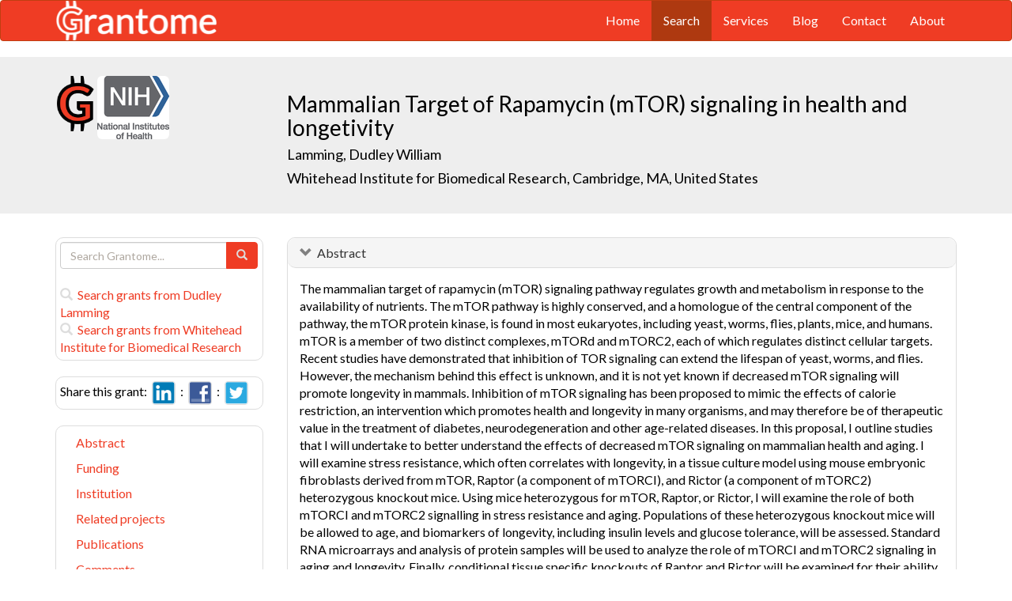

--- FILE ---
content_type: text/html; charset=UTF-8
request_url: https://grantome.com/grant/NIH/F32-AG032833-02
body_size: 8919
content:
<!DOCTYPE html> 
<html lang="en">
  <head prefix="og: http://ogp.me/ns#">
    <title>
Mammalian Target of Rapamycin (mTOR) signaling in health and longetivity - Dudley Lamming
 
    </title>
    <meta charset="utf-8">
    <meta http-equiv="X-UA-Compatible" content="IE=edge">
    <meta name="viewport" content="width=device-width, initial-scale=1.0">
    <script type="application/ld+json">
    {
      "@context": "https://schema.org",
      "@type": "Article",
      "mainEntityOfPage": {
        "@type": "WebPage",
        "@id": "https://grantome.com/grant/NIH/F32-AG032833-02"
      },
      "author": {"@type": "Person", "name": "Lamming, Dudley"},
      "headline": "Mammalian Target of Rapamycin (mTOR) signaling in health and longetivity",
      "description": "The mammalian target of rapamycin (mTOR) signaling pathway regulates growth and metabolism in response to the availability of nutrients. The mTOR pathway is hig...",
      "image": ["https://grantome.com/images/funders/NIH.png"],
      "datePublished": "2009-12-01",
      "url": "https://grantome.com/grant/NIH/F32-AG032833-02",
      "publisher": {
        "@type": "Organization",
        "name": "NIH",
        "logo": {
          "@type": "ImageObject",
          "url": "https://grantome.com/images/funders/NIH.png"
        }
      }
    }
    </script>
    <meta name="citation_author" content="Lamming, Dudley" />
    <meta name="DC.Contributor" content="Lamming, Dudley" />
    <meta name="og:author" content="Lamming, Dudley" />
    <meta name="title" content="Mammalian Target of Rapamycin (mTOR) signaling in health and longetivity - Dudley Lamming" />
    <meta name="description" content="The mammalian target of rapamycin (mTOR) signaling pathway regulates growth and metabolism in response to the availability of nutrients. The mTOR pathway is hig..." />
    <meta name="keywords" content="NIH,F32,7713983,F32AG032833,AG032833,5F32AG032833-02,F32-AG032833-02" />
    <meta name="citation_title" content="Mammalian Target of Rapamycin (mTOR) signaling in health and longetivity" />
    <meta name="DC.Title" content="Mammalian Target of Rapamycin (mTOR) signaling in health and longetivity" />
    <meta property="article:publisher" content="https://www.facebook.com/Grantome" />
    <meta property="fb:admins" content="100007086546787" />
    <meta property="og:url" content="https://grantome.com/grant/NIH/F32-AG032833-02" />
    <meta property="og:site_name" content="Grantome" />
    <meta property="og:title" content="Mammalian Target of Rapamycin (mTOR) signaling in health and longetivity" />
    <meta property="og:description" content="The mammalian target of rapamycin (mTOR) signaling pathway regulates growth and metabolism in response to the availability of nutrients. The mTOR pathway is highly conserved, and a homologue of the ce..." />
    <meta property="og:image" content="https://grantome.com/images/funders/NIH.png" />
    <meta name="twitter:card" content="summary">
    <meta name="twitter:url" content="https://grantome.com/grant/NIH/F32-AG032833-02">
    <meta name="twitter:domain" content="grantome.com">
    <meta name="twitter:site" content="@Grantome">
    <meta name="twitter:creator" content="NIH">
    <meta name="twitter:title" content="Mammalian Target of Rapamycin (mTOR) signaling in health and longetivity">
    <meta name="twitter:description" content="The mammalian target of rapamycin (mTOR) signaling pathway regulates growth and metabolism in response to the availability of nutrients. The mTOR pathway is hig...">
    <meta name="twitter:image" content="https://grantome.com/images/funders/NIH.png">

    <link rel="icon" href="/favicon.ico" type="image/x-icon">
    <link rel="apple-touch-icon" href="/images/logo-g.png">
    <link rel="apple-touch-startup-image" href="/images/logo-g.png">
    <link type="application/opensearchdescription+xml" rel="search" href="/misc/osdd.xml">
    <link rel="stylesheet" type="text/css" href="https://stackpath.bootstrapcdn.com/bootstrap/3.4.1/css/bootstrap.min.css" integrity="sha384-HSMxcRTRxnN+Bdg0JdbxYKrThecOKuH5zCYotlSAcp1+c8xmyTe9GYg1l9a69psu" crossorigin="anonymous">
    <link rel="stylesheet" type="text/css" href="//fonts.googleapis.com/css?family=Lato&display=swap">
    <link rel="stylesheet" type="text/css" href="/css/grantome.css">
    <script>
      (function(i,s,o,g,r,a,m){i['GoogleAnalyticsObject']=r;i[r]=i[r]||function(){
      (i[r].q=i[r].q||[]).push(arguments)},i[r].l=1*new Date();a=s.createElement(o),
      m=s.getElementsByTagName(o)[0];a.async=1;a.src=g;m.parentNode.insertBefore(a,m)
      })(window,document,'script','//www.google-analytics.com/analytics.js','ga');
    
      ga('create', 'UA-47544600-1', 'grantome.com');
      ga('require', 'displayfeatures');
      ga('send', 'pageview');

    </script>
  </head>
  <body data-spy="scroll" data-target="#sidenavbar-spy" data-offset="20">
    <!-- Static navbar -->
    <div class="navbar navbar-default" role="navigation">
      <div class="container"> 
        <div class="navbar-header">
          <button type="button" class="navbar-toggle" data-toggle="collapse" data-target=".navbar-collapse">
            <span class="sr-only">Toggle navigation</span>
            <span class="icon-bar"></span>
            <span class="icon-bar"></span>
            <span class="icon-bar"></span>
          </button>
         <a href="https://grantome.com"><img class="brand" alt="Grantome" style="height: 50px;" src="/images/logo-white.png"></a>
        </div>
        <div class="navbar-collapse collapse">
          <ul class="nav navbar-nav navbar-right">
            <li>&nbsp;&nbsp;&nbsp;</li>
            <li ><a href="https://grantome.com">Home</a></li>
            <li class="active"><a href="https://grantome.com/search">Search</a></li>
            <li ><a href="https://grantome.com/services">Services</a></li>
            <li ><a href="https://grantome.com/blog">Blog</a></li>
            <li ><a href="https://grantome.com/contact">Contact</a></li>
            <li ><a href="https://grantome.com/about">About</a></li>
          </ul>
        </div>
      </div>
    </div> 
    <div class="jumbotron">
      <div class="container" id="masthead" role="banner">
        <div class="row">
            <div class="col-md-3 hidden-mobile">
              <a href="/"><img class="glogo" alt="G" src="/images/logo-g.png"></a>
              <a href="http://www.nih.gov/"><img alt="G" class="img-rounded" style="max-height: 80px; max-width: 40%;" src="https://grantome.com/images/funders/NIH.png"></a>
            </div>
            <div class="col-md-9 col-title">
              <h1>
                Mammalian Target of Rapamycin (mTOR) signaling in health and longetivity
                <small><br>
                <a href="http://www.ncbi.nlm.nih.gov/pubmed?term=Lamming+DW%5BAuthor%5D" title="Link to Lamming's Pubmed publication list...">Lamming, Dudley William</a> &nbsp;&nbsp;
                <br><a href="http://wi.mit.edu/" title="Link to Whitehead Institute for Biomedical Research website...">Whitehead Institute for Biomedical Research, Cambridge, MA, United States</a>
                </small>
              </h1>
            </div>
 
        </div>
      </div>
    </div>

    <!-- container -->
    <div class="container">
            <div class="row">
        <div class="col-md-3 hidden-print" id="col-sidebar">
          <div class="sidebar hidden-print" role="complementary" id="panel-sidebar">
                  <div class="sidenavbar" role="complementary" id="sidebar-search">
            <form class="form" id="search" role="search" action="/search" method="GET">
              <div class="input-group">
                <input type="text" class="form-control" name="q" placeholder="Search Grantome..." onkeydown="if (event.keyCode == 13) { this.form.submit(); return false; }">
                <span class="input-group-btn">
                  <button type="submit" class="btn btn-primary"><span id="chart-glyphicon" class="glyphicon glyphicon-search" title=""></span></button>
                </span>
              </div>
            </form>
            <br>
            <a href="/search?q=@author  Dudley Lamming" title="Search Dudley Lamming in Grantome..."><span class="glyphicon glyphicon-search"></span>&nbsp; Search grants from Dudley Lamming</a>
            <br>
            <a href="/search?q=@institution  Whitehead Institute for Biomedical Research" title="Search Whitehead Institute for Biomedical Research in Grantome..."><span class="glyphicon glyphicon-search"></span>&nbsp; Search  grants from Whitehead Institute for Biomedical Research</a>
          </div>

<div class="sidenavbar" role="complementary" id="sidebar-share">
            Share this grant:&nbsp;
            <a class="social-share" href="http://www.linkedin.com/shareArticle?mini=true&url=https://grantome.com/grant/NIH/F32-AG032833-02&title=Mammalian+Target+of+Rapamycin+%28mTOR%29+signaling+in+health+and+longetivity&source=Grantome&summar
y=%3Cp%3EThe+mammalian+target+of+rapamycin+%28mTOR%29+signaling+pathway+regulates+growth+and+metabolism+in+response+to+the+availability+of+nutrients.+The+mTOR+pathway+is+highly+conserved%2C+and+a+homologue+of+the..." target="_blank" title="Share on LinkedIn..."><img alt="LinkedIn" src="/images/soc/linked
in.png"/></a>&nbsp;&nbsp;:&nbsp;
            <a class="social-share" href="http://www.facebook.com/sharer.php?u=https://grantome.com/grant/NIH/F32-AG032833-02&t=Mammalian+Target+of+Rapamycin+%28mTOR%29+signaling+in+health+and+longetivity" target="_blank" title="Share on Facebook..."><img alt="Facebook" src="/images/soc/facebook.png"></a>&nbsp;&nbsp;:&nbsp;
            <a class="social-share" href="http://twitter.com/share?url=https://grantome.com/grant/NIH/F32-AG032833-02&text=Mammalian+Target+of+Rapamycin+%28mTOR%29+signaling+in+health+and+longetivity" target="_blank" title="Share on Twitter..."><img alt="Twitter" src="/images/soc/twitter.png"></a>
          </div>
<div class="sidenavbar hidden-xs" role="complementary" id="sidenavbar-spy">
            <ul class="nav nav-list" id="ul-sidebar">
              <li><a href="#panel-abstract">Abstract</a></li>
              <li><a href="#panel-funding">Funding</a></li>
              <li><a href="#panel-institution">Institution</a></li>
              <li><a href="#panel-related">Related projects</a></li>
              <li><a href="#panel-publication">Publications</a></li>
              <li><a href="#panel-comment">Comments</a></li>
            </ul>
          </div>
<div class="sidenavbar hidden-xs" role="complementary" id="sidebar-blog">
            <div class="panel panel-heading"><h3 class="panel-title">&nbsp;Recent in Grantomics:</h3></div>
            <ul class="nav sidenav">
              <li><a href="https://grantome.com/blog/rise-fall-dominant-few" title="The Rise and Fall of the Dominant Few: How R01 Success Rates Change over Time for the most Competitive Institutions"><b>Ohio State University</b> vs. funders. Who wins? <b>Read more...</b></a></li>
              <li><a href="https://grantome.com/blog/research-decreasing-for-keywords" title="Research Dollars are Decreasing for the Most Funded Keywords? Trends in R01 Funding of Various Cancer-Related Cellular Signaling Pathways">How should you pick the next fundable research topic? <b>Read more...</b></a></li>
            </ul>
          </div>
<div class="sidenavbar hidden-xs" role="complementary" id="sidebar-recent-view">
            <div class="panel panel-heading"><h3 class="panel-title">&nbsp;Recently viewed grants:</h3></div>
            <ul class="nav sidenav">
                  <li><a href="https://grantome.com/grant/NIH/R01-HL098077-02" title="Bielinski (2012) Multi-Scale Biology of Atherosclerosis in the Cellular Adhesion Pathway, Mayo Clinic, Rochester">Multi-Scale Biology of Atherosclerosis in the Cellular Adhesion Pathway</a></li>
                  <li><a href="https://grantome.com/grant/NIH/U01-HL069249-08" title="Antin (2008) Random Trial of CD8 T-Cell Depletion in PBSC Transplantation, Dana-Farber Cancer Institute">Random Trial of CD8 T-Cell Depletion in PBSC Transplantation</a></li>
                  <li><a href="https://grantome.com/grant/NIH/U50-CI000588-01" title="Cochran (2007) Strengthening Surveillance for Infectious Diseases Among Newly-Arrived Immigrants, Massachusetts State Department of Pub Health">Strengthening Surveillance for Infectious Diseases Among Newly-Arrived Immigrants</a></li>
                  <li><a href="https://grantome.com/grant/NIH/P50-HL065967-02-5" title="Thiagarajan (2002) Shear induced platelet procoagulant activity, Baylor College of Medicine">Shear induced platelet procoagulant activity</a></li>
                  <li><a href="https://grantome.com/grant/NIH/F32-HD007109-02" title="Echols (1988) Prelinguistic Biases in Language-World Mappings, Stanford University">Prelinguistic Biases in Language-World Mappings</a></li>
               </ul>
          </div>
              <div class="sidenavbar hidden-xs" role="complementary" id="sidebar-recent-added">
            <div class="panel panel-heading"><h3 class="panel-title">&nbsp;Recently added grants:</h3></div>
            <ul class="nav sidenav">
                  <li><a href="https://grantome.com/grant/NIH/R01-HD074579-11" title="Mullins (2021) Long-Term Outcomes of Interventions for Reproductive Dysfunction, Oklahoma State University Stillwater">Long-Term Outcomes of Interventions for Reproductive Dysfunction</a></li>
                  <li><a href="https://grantome.com/grant/NIH/R01-HD040289-18" title="Bastian (2021) Mechanisms and Rehabilitation of Cerebellar Ataxia, Hugo W. Moser Research Institute Kennedy Krieger">Mechanisms and Rehabilitation of Cerebellar Ataxia</a></li>
                  <li><a href="https://grantome.com/grant/NIH/R01-HD087236-05" title="Li (2021) Tgf-Beta Signaling in Endometrial Cell Function and Dysfunction, Texas A&amp;M Agrilife Research">Tgf-Beta Signaling in Endometrial Cell Function and Dysfunction</a></li>
                  <li><a href="https://grantome.com/grant/NIH/R01-HD090083-05" title="Geyer (2021) The role of retinoid exposure in specification of the foundational SSC pool, East Carolina University">The role of retinoid exposure in specification of the foundational SSC pool</a></li>
                  <li><a href="https://grantome.com/grant/NIH/R01-HD098138-02" title="Ahern (2021) Community violence and disparities in maternal and infant health: effects and mechanisms, University of California Berkeley">Community violence and disparities in maternal and infant health: effects and mechanisms</a></li>
               </ul>
          </div>
  

          </div>
        </div>
        <div class="col-md-9" id="col-main">
          <!-- Content -->


      <div id="panel-abstract" class="panel panel-default collapse in">
          <div class="panel-heading">
            <h3 class="panel-title">&nbsp;
              <a id="panel-abstract-a" class="panel-toggle" data-toggle="collapse" data-parent="#panel-abstract" href="#panel-abstract-body">Abstract</a><div class="clearfix"></div>

            </h3>
          </div>
          <div id="panel-abstract-body" class="panel-body collapse in">
            <div id="panel-abstract-notification"></div>

<p>The mammalian target of rapamycin (mTOR) signaling pathway regulates growth and metabolism in response to the availability of nutrients. The mTOR pathway is highly conserved, and a homologue of the central component of the pathway, the mTOR protein kinase, is found in most eukaryotes, including yeast, worms, flies, plants, mice, and humans. mTOR is a member of two distinct complexes, mTORd and mTORC2, each of which regulates distinct cellular targets. Recent studies have demonstrated that inhibition of TOR signaling can extend the lifespan of yeast, worms, and flies. However, the mechanism behind this effect is unknown, and it is not yet known if decreased mTOR signaling will promote longevity in mammals. Inhibition of mTOR signaling has been proposed to mimic the effects of calorie restriction, an intervention which promotes health and longevity in many organisms, and may therefore be of therapeutic value in the treatment of diabetes, neurodegeneration and other age-related diseases. In this proposal, I outline studies that I will undertake to better understand the effects of decreased mTOR signaling on mammalian health and aging. I will examine stress resistance, which often correlates with longevity, in a tissue culture model using mouse embryonic fibroblasts derived from mTOR, Raptor (a component of mTORCI), and Rictor (a component of mTORC2) heterozygous knockout mice. Using mice heterozygous for mTOR, Raptor, or Rictor, I will examine the role of both mTORCI and mTORC2 signalling in stress resistance and aging. Populations of these heterozygous knockout mice will be allowed to age, and biomarkers of longevity, including insulin levels and glucose tolerance, will be assessed. Standard RNA microarrays and analysis of protein samples will be used to analyze the role of mTORCI and mTORC2 signaling in aging and longevity. Finally, conditional tissue specific knockouts of Raptor and Rictor will be examined for their ability to regulate resistance to a high-fat diet. Inhibition of the mammalian target of rapamycin (mTOR) signalling extends longevity in lower organisms, and has been proposed to mimic the effects of calorie restriction, an intervention that promotes health and longevity in mammals. Inhibition of mTOR signalling may therefore be of therapeutic value in the treatment of diabetes, cancer, neurodegeneration and other age-related diseases. This proposal seeks to determine if inhibition of mTOR signalling does promotes health and longevity in mammals, and to determine the mechanism behind this effect.</p>
</div>
</div> 


      <div id="panel-funding" class="panel panel-default collapse in">
          <div class="panel-heading">
            <h3 class="panel-title">&nbsp;
              <a id="panel-funding-a" class="panel-toggle" data-toggle="collapse" data-parent="#panel-funding" href="#panel-funding-body">Funding Agency</a><div class="clearfix"></div>

            </h3>
          </div>
          <div id="panel-funding-body" class="panel-body collapse in">
            <div id="panel-funding-notification"></div>


  <div class="row center-block">
    <div class="col-sm-6">
      <dl class="dl-horizontal">

      <dt>Agency</dt><dd title="NIH is the largest source of funding for medical research in the world, created to seek fundamental knowledge about the nature and behavior of living systems and the application of that knowledge to enhance health, lengthen life, and reduce illness and disability."><a href="http://www.nih.gov/">National Institute of Health (NIH)</a></dd>
      <dt>Institute</dt><dd title=""><a title="" href="http://www.nia.nih.gov/">National Institute on Aging (NIA)</a></dd>
      <dt>Type</dt><dd title="To provide postdoctoral research training to individuals to broaden their scientific background and extend their potential for research in specified health-related areas."><a href="http://grants.nih.gov/training/F_files_nrsa.htm">Postdoctoral Individual National Research Service Award (F32)</a> <div class="hidden-print hidden-sm hidden-mobile pull-right"><a href="/search?q=%40type++F32" title="Search F32 on Grantome..."><span    class="glyphicon glyphicon-search"></span></a></div></dd>
      <dt>Project #</dt><dd>5F32AG032833-02 <div class="hidden-print hidden-sm hidden-mobile pull-right"><a href="/search?q=5F32AG032833-02" title="Search 5F32AG032833-02 on Grantome..."><span    class="glyphicon glyphicon-search"></span></a></div></dd>
      <dt>Application #</dt><dd>7713983</dd>
      <dt>Study Section</dt><dd>Special Emphasis Panel (ZRG1-F05-J (20)) <div class="hidden-print hidden-sm hidden-mobile pull-right"><a href="/search?q=%40section+%27Special+Emphasis+Panel+%28ZRG1-F05-J+%2820%29%29%27" title="Search Special Emphasis Panel (ZRG1-F05-J (20)) on Grantome..."><span    class="glyphicon glyphicon-search"></span></a></div></dd>
      <dt>Program Officer</dt><dd>Finkelstein, David B <div class="hidden-print hidden-sm hidden-mobile pull-right"><a href="/search?q=%27Finkelstein%2C+David+B%27" title="Search Finkelstein, David B on Grantome..."><span class="glyphicon glyphicon-search"></span></a></div></dd>
    </dl>
  </div>
  <div class="col-sm-6">
    <dl class="dl-horizontal">

      <dt>Project Start</dt><dd>2008-12-01</dd>
      <dt>Project End</dt><dd>2011-11-30</dd>
      <dt>Budget Start</dt><dd>2009-12-01</dd>
      <dt>Budget End</dt><dd>2010-11-30</dd>
      <dt>Support Year</dt><dd>2</dd>
      <dt>Fiscal Year</dt><dd>2010</dd>
      <dt>Total Cost</dt><dd>$47,606</dd>
      <dt>Indirect Cost</dt><dd></dd>
    </dl>
  </div>
  </div>

</div>
</div> 


      <div id="panel-institution" class="panel panel-default collapse in">
          <div class="panel-heading">
            <h3 class="panel-title">&nbsp;
              <a id="panel-institution-a" class="panel-toggle" data-toggle="collapse" data-parent="#panel-institution" href="#panel-institution-body">Institution</a><div class="clearfix"></div>

            </h3>
          </div>
          <div id="panel-institution-body" class="panel-body collapse in">
            <div id="panel-institution-notification"></div>


  <div class="row center-block">
    <div class="col-sm-6">
      <dl class="dl-horizontal">

      <dt>Name</dt><dd><a href="http://wi.mit.edu/" title="Link to Whitehead Institute for Biomedical Research website...">Whitehead Institute for Biomedical Research</a> <div class="hidden-print hidden-sm hidden-mobile pull-right"><a href="/search?q=%40institution++Whitehead+Institute+for+Biomedical+Research" title="Search Whitehead Institute for Biomedical Research on Grantome..."><span    class="glyphicon glyphicon-search"></span></a></div></dd>
      <dt>Department</dt><dd></dd>
      <dt>Type</dt><dd></dd>
      <dt>DUNS #</dt><dd>120989983</dd>
    </dl>
  </div>
  <div class="col-sm-6">
    <dl class="dl-horizontal">

      <dt>City</dt><dd>Cambridge</dd>
      <dt>State</dt><dd>MA</dd>
      <dt>Country</dt><dd>United States</dd>
      <dt>Zip Code</dt><dd><a href="https://www.google.com/maps/preview#!q=02142">02142</a></dd>
    </dl>
  </div>
  </div>

</div>
</div> 



      <div id="panel-related" class="panel panel-default collapse in">
          <div class="panel-heading">
            <h3 class="panel-title">&nbsp;
              <a id="panel-related-a" class="panel-toggle" data-toggle="collapse" data-parent="#panel-related" href="#panel-related-body">Related projects</a><div class="clearfix"></div>

            </h3>
          </div>
          <div id="panel-related-body" class="panel-body collapse in">
            <div id="panel-related-notification"></div>

<table cellpadding="0" cellspacing="0" border="0" class="table table-hover table-condensed" id="table-related" width="100%">
  <thead>
    <tr>
      <th width="15%"></th>
      <th width="75%"></th>
      <th width="10%"></th>
    </tr>
  </thead>
  <tbody>
      <tr>
        <td>NIH 2011<br>F32 AG</td>
<td><a href="https://grantome.com/grant/NIH/F32-AG032833-03">Mammalian Target of Rapamycin (mTOR) signaling in health and longetivity</a><br><small>Lamming, Dudley William / Whitehead Institute for Biomedical Research</small></td>
<td>$51,326</td>

    </tr>
      <tr>
        <td>NIH 2010<br>F32 AG</td>
<td><a href="https://grantome.com/grant/NIH/F32-AG032833-02">Mammalian Target of Rapamycin (mTOR) signaling in health and longetivity</a><br><small>Lamming, Dudley William / Whitehead Institute for Biomedical Research</small></td>
<td>$47,606</td>

    </tr>
      <tr>
        <td>NIH 2008<br>F32 AG</td>
<td><a href="https://grantome.com/grant/NIH/F32-AG032833-01A1">Mammalian Target of Rapamycin (mTOR) signaling in health and longetivity</a><br><small>Lamming, Dudley William / Whitehead Institute for Biomedical Research</small></td>
<td>$44,846</td>

    </tr>
    </tbody>
</table>


</div>
</div> 


      <div id="panel-publication" class="panel panel-default collapse in">
          <div class="panel-heading">
            <h3 class="panel-title">&nbsp;
              <a id="panel-publication-a" class="panel-toggle" data-toggle="collapse" data-parent="#panel-publication" href="#panel-publication-body">Publications</a><div class="clearfix"></div>

            </h3>
          </div>
          <div id="panel-publication-body" class="panel-body collapse in">
            <div id="panel-publication-notification"></div>

<table cellpadding="0" cellspacing="0" border="0" class="table table-hover table-condensed" id="table-publication">
  <tbody>
      <tr>
      <td>
        Strong, Randy;  Miller, Richard A;  Antebi, Adam et al. <b>(2016) </b><a href="http://www.ncbi.nlm.nih.gov/pubmed/27312235" title="Link to Pubmed entry...">Longer lifespan in male mice treated with a weakly estrogenic agonist, an antioxidant, an ?-glucosidase inhibitor or a Nrf2-inducer.</a> Aging Cell 15:872-84
      </td>
    </tr>
      <tr>
      <td>
        Soliman, Mohamed A;  Abdel Rahman, Anas M;  Lamming, Dudley W et al. <b>(2014) </b><a href="http://www.ncbi.nlm.nih.gov/pubmed/24550542" title="Link to Pubmed entry...">The adaptor protein p66Shc inhibits mTOR-dependent anabolic metabolism.</a> Sci Signal 7:ra17
      </td>
    </tr>
      <tr>
      <td>
        Robida-Stubbs, Stacey;  Glover-Cutter, Kira;  Lamming, Dudley W et al. <b>(2012) </b><a href="http://www.ncbi.nlm.nih.gov/pubmed/22560223" title="Link to Pubmed entry...">TOR signaling and rapamycin influence longevity by regulating SKN-1/Nrf and DAF-16/FoxO.</a> Cell Metab 15:713-24
      </td>
    </tr>
      <tr>
      <td>
        Yilmaz, Ömer H;  Katajisto, Pekka;  Lamming, Dudley W et al. <b>(2012) </b><a href="http://www.ncbi.nlm.nih.gov/pubmed/22722868" title="Link to Pubmed entry...">mTORC1 in the Paneth cell niche couples intestinal stem-cell function to calorie intake.</a> Nature 486:490-5
      </td>
    </tr>
      <tr>
      <td>
        Ye, Lan;  Varamini, Behzad;  Lamming, Dudley W et al. <b>(2012) </b><a href="http://www.ncbi.nlm.nih.gov/pubmed/22973301" title="Link to Pubmed entry...">Rapamycin has a biphasic effect on insulin sensitivity in C2C12 myotubes due to sequential disruption of mTORC1 and mTORC2.</a> Front Genet 3:177
      </td>
    </tr>
      <tr>
      <td>
        Lamming, Dudley W;  Ye, Lan;  Katajisto, Pekka et al. <b>(2012) </b><a href="http://www.ncbi.nlm.nih.gov/pubmed/22461615" title="Link to Pubmed entry...">Rapamycin-induced insulin resistance is mediated by mTORC2 loss and uncoupled from longevity.</a> Science 335:1638-43
      </td>
    </tr>
      <tr>
      <td>
        Lamming, Dudley W;  Sabatini, David M <b>(2011) </b><a href="http://www.ncbi.nlm.nih.gov/pubmed/21641542" title="Link to Pubmed entry...">A radical role for TOR in longevity.</a> Cell Metab 13:617-8
      </td>
    </tr>
    </tbody>
</table>

</div>
</div> 



<a id="comment"></a>
      <div id="panel-comment" class="panel panel-default collapse in">
          <div class="panel-heading">
            <h3 class="panel-title">&nbsp;
              <a id="panel-comment-a" class="panel-toggle" data-toggle="collapse" data-parent="#panel-comment" href="#panel-comment-body">Comments</a><div class="clearfix"></div>

            </h3>
          </div>
          <div id="panel-comment-body" class="panel-body collapse in">
            <div id="panel-comment-notification"></div>

    <a href="#panel-comment-body" class="btn btn-comment btn-lg btn-block" onClick="$('#panel-comment-body').load('https://grantome.com/grant/NIH/F32-AG032833-02/comment');"><span class="glyphicon glyphicon-comment"></span>&nbsp;&nbsp;Be the first to comment on Dudley Lamming's grant</a>

</div>
</div> 


          <!-- ./ content -->
        </div>
      </div>
    </div>
    <!-- ./ container -->
<div class="navbar navbar-fixed-bottom hidden-print" id="share-bottom">
  <div class="container">
    <div class="row">
      <div class="col-md-offset-3 col-md-9 col-main footer-social" id="footer-social">

        <div class="row">
          <div class="col-sm-6">
            Share this grant:&nbsp;
            <a class="social-share" href="http://www.linkedin.com/shareArticle?mini=true&url=https://grantome.com/grant/NIH/F32-AG032833-02&title=Mammalian+Target+of+Rapamycin+%28mTOR%29+signaling+in+health+and+longetivity&source=Grantome&summary=%3Cp%3EThe+mammalian+target+of+rapamycin+%28mTOR%29+signaling+pathway+regulates+growth+and+metabolism+in+response+to+the+availability+of+nutrients.+The+mTOR+pathway+is+highly+conserved%2C+and+a+homologue+of+the..." target="_blank" title="Share on LinkedIn..."><img alt="LinkedIn" src="/images/soc/linkedin.png"/></a>&nbsp;&nbsp;:&nbsp;
            <a class="social-share" href="http://www.facebook.com/sharer.php?u=https://grantome.com/grant/NIH/F32-AG032833-02&t=Mammalian+Target+of+Rapamycin+%28mTOR%29+signaling+in+health+and+longetivity" target="_blank" title="Share on Facebook..."><img alt="Facebook" src="/images/soc/facebook.png"></a>&nbsp;&nbsp;:&nbsp;
            <a class="social-share" href="http://twitter.com/share?url=https://grantome.com/grant/NIH/F32-AG032833-02&text=Mammalian+Target+of+Rapamycin+%28mTOR%29+signaling+in+health+and+longetivity" target="_blank" title="Share on Twitter..."><img alt="Twitter" src="/images/soc/twitter.png"></a>
          </div>

          <div class="col-sm-6">
            <form class="form" id="footer-search" role="search" action="/search" method="GET">
              <div class="input-group input-group-sm">
                <span class="input-group-btn">
                  <button type="submit" class="btn btn-primary">Search&nbsp;</button>
                </span>
                <input type="text" class="form-control" name="q" placeholder="Search Grantome..." onkeydown="if (event.keyCode == 13) { this.form.submit(); return false; }" value="">
              </div>
            </form>
          </div>
        </div>

      </div>
    </div>
  </div>
</div>

  <footer>
    <div id="footer">
      <div class="container">
        <hr>
        <div class="row">
          <div class="col-sm-6">
            <p class="text-muted credit">&copy; 2015 Grantome :  
              <a href="https://grantome.com/about/privacy">Privacy policy</a>&nbsp;:
              <a href="https://grantome.com/about/terms">Terms & Conditions</a>&nbsp;
            </p>
          </div>
           <div class="col-sm-6 hidden-print">
            <p class="text-muted text-right">Follow us on: 
              <a class="social" href="https://www.facebook.com/Grantome" target="_blank" title="Like us on Facebook ..."><img alt="Facebook" src="/images/soc/facebook.png"></a>&nbsp;:
              <a class="social" href="https://twitter.com/Grantome" target="_blank" title="Follow us on Twitter ..."><img alt="Twitter" src="/images/soc/twitter.png"/></a>&nbsp;:
              <a class="social" href="mailto:info@grantome.com" title="E-mail us..."><img alt="E-mail us" src="/images/soc/email.png"></a>
            </p>
          </div>

        </div>
      </div>
    </div>
  </footer>
    <script src="https://code.jquery.com/jquery-1.12.4.min.js" integrity="sha384-nvAa0+6Qg9clwYCGGPpDQLVpLNn0fRaROjHqs13t4Ggj3Ez50XnGQqc/r8MhnRDZ" crossorigin="anonymous"></script>
    <script src="https://stackpath.bootstrapcdn.com/bootstrap/3.4.1/js/bootstrap.min.js" integrity="sha384-aJ21OjlMXNL5UyIl/XNwTMqvzeRMZH2w8c5cRVpzpU8Y5bApTppSuUkhZXN0VxHd" crossorigin="anonymous"></script>
        <script type="text/javascript">

$(window).scroll(function () {
  if ($('#footer-social').length) {
    if ($(this).scrollTop() > 1000 || $(this).scrollTop() + $(this).height() >= $(document).height()) {
      $('#footer-social').show();
    } else {
      $('#footer-social').hide();
    }
  }
});

        </script>
  </body>
</html>
